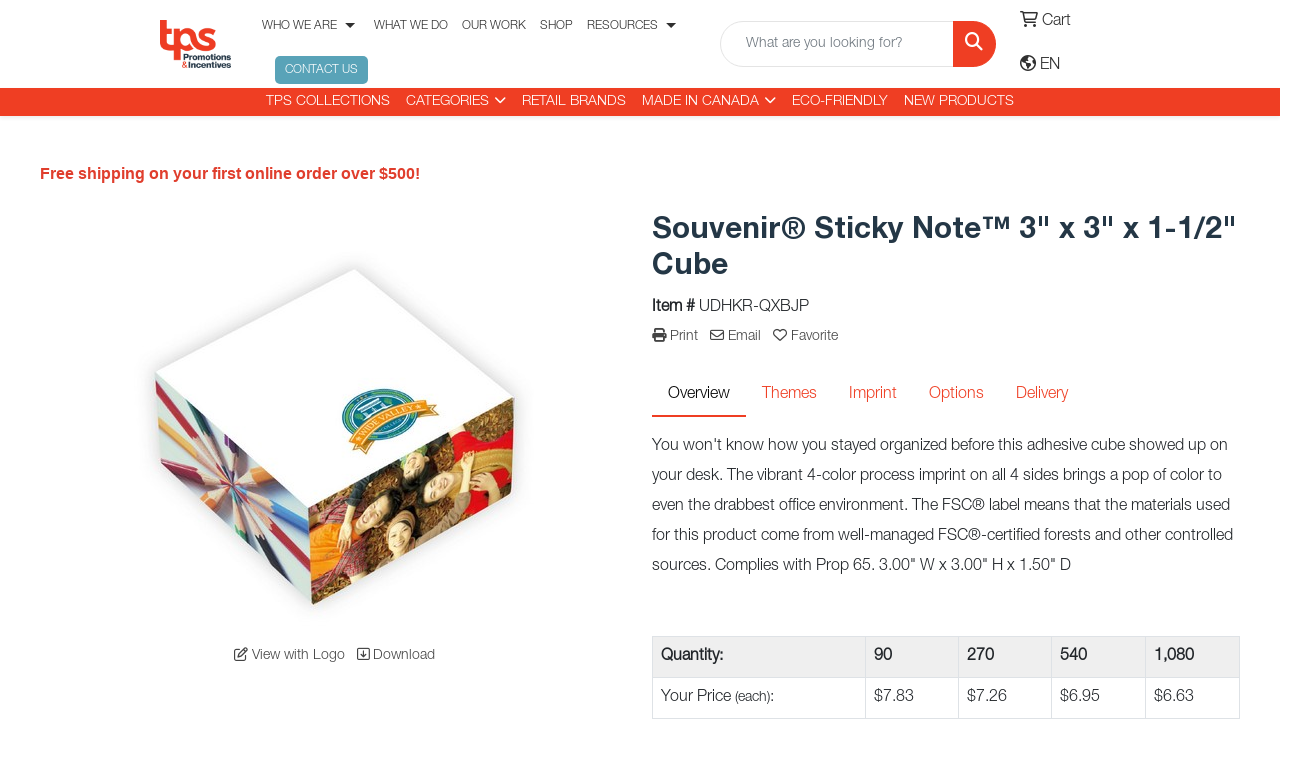

--- FILE ---
content_type: text/html
request_url: https://shop.tpscan.com/p/UDHKR-QXBJP/souvenir-sticky-note-3-x-3-x-1-12-cube
body_size: 16727
content:
<!DOCTYPE html>
<html lang="en">
<head>
<meta charset="utf-8">
<meta http-equiv="X-UA-Compatible" content="IE=edge">
<meta name="viewport" content="width=device-width, initial-scale=1">
<title>Souvenir® Sticky Note™ 3&quot; x 3&quot; x 1-1/2&quot; Cube - TPS Promotions Shop</title>
<meta name="description" content="You won't know how you stayed organized before this adhesive cube showed up on your desk. The vibrant 4-color process imprint on all 4 sides brings a pop of color to even the drabbest office environment. The FSC® label means that the materials used for this product come from well-managed FSC®-certified forests and other controlled sources.  Complies with Prop 65.  3.00&quot; W x 3.00&quot; H x 1.50&quot; D">
<meta property="og:url" content="http://web3.promoplace.com/tpspromotions/p/UDHKR-QXBJP/souvenir-sticky-note-3-x-3-x-1-12-cube" />
<meta property="og:title" content="Souvenir® Sticky Note™ 3&quot; x 3&quot; x 1-1/2&quot; Cube" />
<meta property="og:description" content="You won't know how you stayed organized before this adhesive cube showed up on your desk. The vibrant 4-color process imprint on all 4 sides brings a pop of color to even the drabbest office environment. The FSC® label means that the materials used for this product come from well-managed FSC®-certified forests and other controlled sources.  Complies with Prop 65.  3.00&quot; W x 3.00&quot; H x 1.50&quot; D" />
<meta property="og:image" content="http://web3.promoplace.com/ws/ws.dll/QPic?SN=63770&P=113709838&PX=200" />
<meta property="og:type" content="website" />
<meta name="google-site-verification"
content="4cJa3oLvgm9pREKVMbP4JfTz5MAQufLlctASqHWNXbQ" />


<!-- Google Tag Manager -->
<script>(function(w,d,s,l,i){w[l]=w[l]||[];w[l].push({'gtm.start':
new Date().getTime(),event:'gtm.js'});var f=d.getElementsByTagName(s)[0],
j=d.createElement(s),dl=l!='dataLayer'?'&l='+l:'';j.async=true;j.src=
'https://www.googletagmanager.com/gtm.js?id='+i+dl;f.parentNode.insertBefore(j,f);
})(window,document,'script','dataLayer','GTM-WWNQ9XDJ');</script>
<!-- End Google Tag Manager -->
<link rel="canonical" href="https://shop.tpscan.com/p/UDHKR-QXBJP/souvenir-sticky-note-3-x-3-x-1-12-cube" />
<meta name="robots" content="index,follow">
<link rel="SHORTCUT ICON" type="image/ico" href="https://shop.tpscan.com/favicon.ico">
<link rel="icon" type="image/png" href="https://shop.tpscan.com/favicon.ico">

<link href="/distsite/styles/8/css/bootstrap.min.css" rel="stylesheet" />
<link href="https://fonts.googleapis.com/css?family=Open+Sans:400,600|Oswald:400,600" rel="stylesheet">
<link href="/distsite/styles/8/css/owl.carousel.min.css" rel="stylesheet">
<link href="/distsite/styles/8/css/flexslider.css" rel="stylesheet">
<link href="/distsite/styles/8/css/all.min.css" rel="stylesheet">
<link href="/distsite/styles/8/css/slick/slick.css" rel="stylesheet"/>
<link href="/distsite/styles/8/css/lightbox/lightbox.css" rel="stylesheet"  />
<link href="/distsite/styles/8/css/yamm.css" rel="stylesheet" />
<link href="/distsite/styles/8/css/jquery-ui.min.css" rel="stylesheet">
<link href="/distsite/styles/8/css/glider.min.css" rel="stylesheet" />
<!-- Custom styles for this theme -->
<link href="/we/we.dll/StyleSheet?UN=36113&Type=WETheme&TS=46028.5847337963" rel="stylesheet">
<style>
@font-face {
font-family: "Helvetica Neue LT Pro Light";
src: url(https://shop.tpscan.com/files/helveticaneueltpro-lt.otf) format("opentype");
}

@font-face {
font-family: 'Helvetica Neue LT Pro Bold';
src: url('https://shop.tpscan.com/files/helveticaneueltstd-bd.ttf') format('truetype');
}

h1, h2, h3, h4, h5, h6 {
font-family: 'Helvetica Neue LT Pro Bold';
}

body {
font-family: 'Helvetica Neue LT Pro Light';
}

#header-inner a {
font-size: 13px;
color: #ffffff;
}

#nav1.sf-menu a {
font-size: 12px;
}

.navbar .nav-link {
font-size: 14px;
text-transform: uppercase;
padding-top:6px ;
padding-bottom:6px ;
}

.showroom-category-bar {
 font-size: 30px;
 font-weight: bold;
}
#footer-top > div > div > div.col-md-1 {display: none;}
#footer-top > div > div > div.col-md-7  {width: 75%;}

#footer-top > div > div > div.col-md-4 {width: 25%;}

/* CUSTOM NEWSLETTER AND SM ICON */

.footer-five#footer {position:relative; margin-top:69px; padding-top:69px;} /* EXTRA SPACING TO ACCOUNT FOR NEWSLETTER */
#newsletter {position:absolute; width:100%; top:-110px; left:0; padding:1rem;} /* SET NEWSLETTER POSITION ABOVE FOOTER + ADD SPACING*/
#newsletter button {padding:1rem .75rem; border-radius:0 5px 5px 0;} /* RESIZE NEWSLETTER SUBMIT */
#newsletter-captcha {margin-bottom: 0 !important; width: 100%;}



#footer-top > div > div > div.col-md-7 > div > div:nth-child(4) > ul li:nth-last-child(-n+4)  {display:inline-block; margin:0 5px;}



@media(min-width:930px){ #top-menu-wrap > div {padding: 0px 0px 0px 160px;}
.header-four #quicksearch-container { width: 25%;}
#top-menu-wrap > div > div > div.col-12.col-md-4.col-lg-2 { width: 10%;}
#nav1 > li:nth-child(6) > a { background-color:  #59A3B8;
border-radius: 5px 5px 5px 5px;
font-size: 12px;
font-weight: 400;
color: white;
padding: 2px 10px 2px 10px;
margin: 8px 20px 0px 20px;
}
.navbar .nav-link {font-size: 14px;text-transform: uppercase;padding-top: 2px;padding-bottom:2px;}}



.nav4 li a:has(i) {display:inline-block;}

#newsletter button {background-color: #182B3A;
                                          border-color: #182B3A;}
#newsletter > div > div { text-align: left;}

</style>

<style>
  #custom-section {
    background-color: #000000; /* Default background color - you can change */
    text-align: center;
    padding: 0px 20px;
    font-size: x-small;
    color: #ffffff;
  }


</style>
</head>

<body id="page-0" class="   ">
<!-- Google Tag Manager (noscript) -->
<noscript><iframe src="https://www.googletagmanager.com/ns.html?id=GTM-WWNQ9XDJ"
height="0" width="0" style="display:none;visibility:hidden"></iframe></noscript>
<!-- End Google Tag Manager (noscript) -->
<div id="header-flex"></div>
<header id="header" class="header-four sticky-top">
    <!-- Top Bar Starts -->
    <div id="header-inner">
        <div class="container-fluid">
            <!-- Nested Row Starts -->
            <div class="row">
                <div class="col-12 col-md-6 d-none d-md-flex" id="header-text-container">
                    <!-- Header Text -->
                    
                </div>
                <div class="col-md-6 col-lg-4">
                    <ul id="header-contact">
                        <li class="hidden"><a href="tel:18773877226">1-877-387-7226</a></li>
                        <li class="hidden"><a class="email notranslate" href="mailto:info@tpscan.com">info@tpscan.com</a></li>
                    </ul>
                </div>
                <div class="col-lg-2 d-none d-lg-flex">
                    <!-- Social Media -->
                    
                </div>
            </div>
            <!-- Nested Row Ends -->
        </div>
        <!-- Nested Container Ends -->
    </div>
    <!-- Top Bar Ends -->
    <div id="top-menu-wrap">
        <div class="container-fluid">
            <div class="row d-flex align-items-center">
                <div class="col-md-2 col-lg-1">
                    <div id="logo">  <a class="site-brand" href="https://tpscan.com/"><img class="img-responsive" src="/we/we.dll/Pic?UN=36113&F=C&T=801&Age=1526690583" alt="TPS Promotions &amp; Incentives" /></a>  </div>
                </div>
                <div class="col-md-10 col-lg-5 d-none d-md-flex">
                    <!-- nav1.htm -->
                    <ul id="nav1" class="sf-menu hidden-xs">
    <li class=""><a href="https://tpscan.com" target="_blank">WHO WE ARE</a><ul><li><a href="https://tpscan.com/our-commitments/" target="_top">OUR COMMITMENTS</a>
</li><li><a href="https://tpscan.com/our-values-culture/" target="_top">OUR VALUES & CULTURE</a>
</li><li><a href="https://tpscan.com/our-commitments/#supplier" target="_top">SUPPLIER DIVERSITY</a>
</li></ul></li>
<li class=""><a href="https://tpscan.com/what-we-do/" target="_top">WHAT WE DO</a></li>
<li class=""><a href="https://tpscan.com/our-work/" target="_top">OUR WORK</a></li>
<li class=""><a href="/">SHOP</a></li>
<li class=""><a href="http://#" target="_blank">RESOURCES</a><ul><li><a href="https://tpscan.com/decoration-methods/" target="_top">DECORATION METHODS</a>
</li></ul></li>
<li class=""><a href="https://tpscan.com/contact-us/" target="_top">CONTACT US</a></li>

</ul>


                </div>
                <div id="quicksearch-container" class="col-md-8 col-lg-4">
                    <form name="QuickSearch" class="quicksearch" method="get" action="https://shop.tpscan.com/:quicksearch.htm" role="search" onsubmit="return(this.elements[0].value.trim()>'');">
  <div class="input-group">
<input type="text" class="form-control" aria-label="Quick Search" name="quicksearchbox" placeholder="What are you looking for?">
    <div class="input-group-append">
      <button class="btn" type="submit"><i aria-hidden="true" class="fa fa-search"></i> <span class="fa-sr-only">Search</span></button>
    </div>
  </div>

</form>

                </div>
                <div class="col-12 col-md-4 col-lg-2">
                    <div class="utlity-wrap">
                        <!-- Nav0 -->
                        <ul class="utility-menu">
	<li  style="display:none;"><a href="#" id="qs-modal-btn"><i aria-hidden="true" class="fa-solid fa-magnifying-glass"></i> Search</a></li>
	<li class=""><a href="/cart.htm"><span class="fa-regular fa-cart-shopping" aria-hidden="true"></span> <span class="icon-only">Cart</span></a></li>

	<li class=" account language"><a href="#"><i class="fa-regular fa-earth-americas" aria-hidden="true"></i> <span class="icon-only notranslate">EN</span></a>
<ul>
  <li><a class="notranslate" href="/we/we.dll/SetLanguage?UID=36113&Lang=EN" title="English">English</a></li>
  <li><a  class="notranslate" href="/we/we.dll/SetLanguage?UID=36113&Lang=FR" title="Français">Français</a></li>
  <li><a  style="display:none;" class="notranslate" href="/we/we.dll/SetLanguage?UID=36113&Lang=ES" title="Español">Español</a></li>
</ul>
</li>
</ul>

                    </div>
                </div>
            </div>
        </div>
    </div>
    <!-- ultity nav -->
    <nav class="yamm navbar navbar-expand-lg">
    <button class="navbar-toggler custom-toggler" type="button" data-bs-toggle="collapse" data-bs-target="#navbarNav" aria-controls="navbarNav" aria-expanded="false" aria-label="Toggle navigation">
      <i class="fas fa-bars"></i> <span class="fa-sr-only">Menu</span>
    </button>
    <form name="QuickSearch" class="quicksearch" method="get" action="https://shop.tpscan.com/:quicksearch.htm" role="search" onsubmit="return(this.elements[0].value.trim()>'');">
  <div class="input-group">
<input type="text" class="form-control" aria-label="Quick Search" name="quicksearchbox" placeholder="What are you looking for?">
    <div class="input-group-append">
      <button class="btn" type="submit"><i aria-hidden="true" class="fa fa-search"></i> <span class="fa-sr-only">Search</span></button>
    </div>
  </div>

</form>

    <div class="collapse navbar-collapse" id="navbarNav">
        <ul class="navbar-nav mx-auto">
            <li class="nav-item dropdown show-mobile"><a class="nav-link dropdown-toggle" href="#" data-bs-toggle="dropdown">WHO WE ARE</a>
  <div class="dropdown-menu p-0">
    <div class="nav-content">
      <div class="row">
          <ul class="col-sm">
<li class="nav-item show-mobile"><a href="https://tpscan.com/our-commitments/" target="_top" class="nav-link">OUR COMMITMENTS</a></li>
<li class="nav-item show-mobile"><a href="https://tpscan.com/our-values-culture/" target="_top" class="nav-link">OUR VALUES & CULTURE</a></li>
<li class="nav-item show-mobile"><a href="https://tpscan.com/our-commitments/#supplier" target="_top" class="nav-link">SUPPLIER DIVERSITY</a></li>
</ul>
</div>
</div>
</div>
</li>
<li class="nav-item show-mobile"><a href="https://tpscan.com/what-we-do/" target="_top" class="nav-link">WHAT WE DO</a></li>
<li class="nav-item show-mobile"><a href="https://tpscan.com/our-work/" target="_top" class="nav-link">OUR WORK</a></li>
<li class="nav-item show-mobile"><a href="/" class="nav-link">SHOP</a></li>
<li class="nav-item dropdown show-mobile"><a class="nav-link dropdown-toggle" href="#" data-bs-toggle="dropdown">RESOURCES</a>
  <div class="dropdown-menu p-0">
    <div class="nav-content">
      <div class="row">
          <ul class="col-sm">
<li class="nav-item show-mobile"><a href="https://tpscan.com/decoration-methods/" target="_top" class="nav-link">DECORATION METHODS</a></li>
</ul>
</div>
</div>
</div>
</li>
<li class="nav-item show-mobile"><a href="https://tpscan.com/contact-us/" target="_top" class="nav-link">CONTACT US</a></li>
<li class="nav-item "><a href="/ALL-COLLECTIONS.html" class="nav-link">TPS COLLECTIONS</a></li>
<li class="nav-item dropdown "><a class="nav-link dropdown-toggle" href="#" data-bs-toggle="dropdown">CATEGORIES</a>
  <div class="dropdown-menu p-0">
    <div class="nav-content">
      <div class="row">
          <ul class="col-sm">
<li class="nav-item "><a href="https://shop.tpscan.com/" target="_top" class="nav-link"><span style="color:#EF3E23;">ALL CATEGORIES</span></a></li>
<ul class="sub">
<li class="nav-item "><a href="/Apparel.htm" class="nav-link">Apparel</a></li>
<li class="nav-item "><a href="/Drinkware.htm" class="nav-link">Drinkware</a></li>
<li class="nav-item "><a href="/Headwear-products.htm" class="nav-link">Headwear</a></li>
<li class="nav-item "><a href="/BAGS.htm" class="nav-link">BAGS</a></li>
<li class="nav-item "><a href="/Blankets.htm" class="nav-link">Blankets</a></li>
<li class="nav-item "><a href="/Eco-Friendly.htm" class="nav-link">Eco-Friendly</a></li>
<li class="nav-item "><a href="/Food-Gifts-products.htm" class="nav-link">Food Gifts</a></li>
<li class="nav-item "><a href="/Health-Wellness.htm" class="nav-link">Health & Wellness</a></li>
<li class="nav-item "><a href="/Awards-Recognition.htm" class="nav-link">Awards & Recognition</a></li>
<li class="nav-item "><a href="/Tech-Items.htm" class="nav-link">Tech Accessories</a></li>
<li class="nav-item "><a href="/Journals-Pens.htm" class="nav-link">Journals & Pens</a></li>
<li class="nav-item "><a href="/Banners-Displays.htm" class="nav-link">Banners & Displays</a></li>
</ul>
</ul>
</div>
</div>
</div>
</li>
<li class="nav-item "><a href="https://tpscan.com/promo-retail-brands/" target="_top" class="nav-link">RETAIL BRANDS</a></li>
<li class="nav-item dropdown "><a class="nav-link dropdown-toggle" href="#" data-bs-toggle="dropdown">MADE IN CANADA</a>
  <div class="dropdown-menu p-0">
    <div class="nav-content">
      <div class="row">
          <ul class="col-sm">
<li class="nav-item "><a href="https://shop.tpscan.com/canadian-made-products.htm" target="_top" class="nav-link"><span style="color:#EF3E23;">ALL CANADIAN MADE CATEGORIES</span></a></li>
<ul class="sub">
<li class="nav-item "><a href="/Apparel-headwear-made-in-canada.htm" class="nav-link">Apparel & Headwear</a></li>
<li class="nav-item "><a href="/bags-leather-goods-made-in-canada.htm" class="nav-link">Bags & Leather Goods</a></li>
<li class="nav-item "><a href="/pens-journals-made-in-canada.htm" class="nav-link">Pens & Journals</a></li>
<li class="nav-item "><a href="/awards-recognition-made-in-canada.htm" class="nav-link">Awards & Recognition</a></li>
<li class="nav-item "><a href="/Housewares-made-in-canada.htm" class="nav-link">Housewares</a></li>
<li class="nav-item "><a href="/food-gifts-made-in-canada.htm" class="nav-link">Food Gifts</a></li>
<li class="nav-item "><a href="/tech-gifts-made-in-canada.htm" class="nav-link">Tech Gifts</a></li>
<li class="nav-item "><a href="/promo-items-made-in-canada.htm" class="nav-link">Promo Items</a></li>
<li class="nav-item "><a href="/Made-in-Canada-drinkware.html" class="nav-link">Drinkware</a></li>
<li class="nav-item "><a href="/Made-in-Canada-Tools.html" class="nav-link">Tools</a></li>
<li class="nav-item "><a href="/Made-in-Canada-Vinyl-Products.html" class="nav-link">Vinyl Products</a></li>
<li class="nav-item "><a href="/Made-in-Canada-Name-Badges.html" class="nav-link">Name Badges</a></li>
</ul>
</ul>
</div>
</div>
</div>
</li>
<li class="nav-item "><a href="/Eco-friendly-promotional-products.html" class="nav-link">Eco-Friendly</a></li>
<li class="nav-item "><a href="/New-Promotional-Products.html" class="nav-link">New Products</a></li>
<li class="nav-item show-mobile"><a href="https://shop.tpscan.com/Apparel.htm" target="_top" class="nav-link">Apparel</a></li>
<li class="nav-item show-mobile"><a href="https://shop.tpscan.com/Headwear-products.htm" target="_top" class="nav-link">Headwear</a></li>
<li class="nav-item show-mobile"><a href="https://shop.tpscan.com/Drinkware.htm" target="_top" class="nav-link">Drinkware</a></li>
<li class="nav-item show-mobile"><a href="https://shop.tpscan.com/BAGS.htm" target="_top" class="nav-link">Bags</a></li>
<li class="nav-item show-mobile"><a href="https://shop.tpscan.com/Blankets.htm" target="_top" class="nav-link">Blankets</a></li>
<li class="nav-item show-mobile"><a href="https://shop.tpscan.com/Eco-Friendly.htm" target="_top" class="nav-link">Eco-Friendly</a></li>
<li class="nav-item show-mobile"><a href="https://shop.tpscan.com/Food-Gifts-products.htm" target="_top" class="nav-link">Food Gifts</a></li>
<li class="nav-item show-mobile"><a href="https://shop.tpscan.com/Health-Wellness.htm" target="_top" class="nav-link">Health & Wellness</a></li>
<li class="nav-item show-mobile"><a href="https://shop.tpscan.com/golf-balls.htm" target="_top" class="nav-link">Golf Balls</a></li>
<li class="nav-item show-mobile"><a href="https://shop.tpscan.com/Golf-Balls-Accessories.htm" target="_top" class="nav-link">Golf Accessories</a></li>
<li class="nav-item show-mobile"><a href="https://shop.tpscan.com/Awards-Recognition.htm" target="_top" class="nav-link">Awards & Recognition</a></li>
<li class="nav-item show-mobile"><a href="https://shop.tpscan.com/Tech-Items.htm" target="_top" class="nav-link">Tech Accessories</a></li>
<li class="nav-item show-mobile"><a href="https://shop.tpscan.com/Journals-Pens.htm" target="_top" class="nav-link">Journals & Pens</a></li>
<li class="nav-item show-mobile"><a href="https://shop.tpscan.com/Banners-Displays.htm" target="_top" class="nav-link">Banners & Displays</a></li>
<li class="nav-item dropdown show-mobile"><a class="nav-link dropdown-toggle" href="#" data-bs-toggle="dropdown">Retail Brands</a>
  <div class="dropdown-menu p-0">
    <div class="nav-content">
      <div class="row">
          <ul class="col-sm">
<li class="nav-item show-mobile"><a href="/adidas_001.htm" class="nav-link"><span style="color:##66000;">Adidas</span></a></li>
<li class="nav-item show-mobile"><a href="/american-apparel.htm" class="nav-link">American Apparel</a></li>
<li class="nav-item show-mobile"><a href="/arctic-zone.htm" class="nav-link">Arctic Zone</a></li>
<li class="nav-item show-mobile"><a href="/berne.html" class="nav-link">Berne</a></li>
<li class="nav-item show-mobile"><a href="/bella--canvas-.htm" class="nav-link">Bella + Canvas </a></li>
<li class="nav-item show-mobile"><a href="/bic.htm" class="nav-link">BIC</a></li>
<li class="nav-item show-mobile"><a href="/big-bill.html" class="nav-link">Big Bill</a></li>
<li class="nav-item show-mobile"><a href="/bigk.htm" class="nav-link">Big K</a></li>
<li class="nav-item show-mobile"><a href="/blenderbottle.html" class="nav-link">BlenderBottle</a></li>
<li class="nav-item show-mobile"><a href="/bose.htm" class="nav-link">Bose</a></li>
<li class="nav-item show-mobile"><a href="/bubba.html" class="nav-link">Bubba</a></li>
<li class="nav-item show-mobile"><a href="/bugatti.htm" class="nav-link">Bugatti</a></li>
<li class="nav-item show-mobile"><a href="/bushnell.htm" class="nav-link">Bushnell</a></li>
<li class="nav-item show-mobile"><a href="/callaway.htm" class="nav-link">Callaway</a></li>
<li class="nav-item show-mobile"><a href="/camelbak.htm" class="nav-link">CamelBak</a></li>
<li class="nav-item show-mobile"><a href="/carhartt.htm" class="nav-link">Carhartt</a></li>
<li class="nav-item show-mobile"><a href="/champion.htm" class="nav-link">Champion</a></li>
<li class="nav-item show-mobile"><a href="https://shop.tpscan.com/si/589477277/ciklo-pen" target="_blank" class="nav-link">Ciklo Pens </a></li>
<li class="nav-item show-mobile"><a href="/coleman.htm" class="nav-link">Coleman</a></li>
<li class="nav-item show-mobile"><a href="/columbia.htm" class="nav-link">Columbia </a></li>
<li class="nav-item show-mobile"><a href="/contigo.htm" class="nav-link">Contigo</a></li>
<li class="nav-item show-mobile"><a href="/corkcicle.htm" class="nav-link">Corkcicle</a></li>
<li class="nav-item show-mobile"><a href="/cross.htm" class="nav-link">Cross</a></li>
<li class="nav-item show-mobile"><a href="/cuisinart.htm" class="nav-link">Cuisinart</a></li>
<li class="nav-item show-mobile"><a href="/cutter-buck.htm" class="nav-link">Cutter & Buck</a></li>
<li class="nav-item show-mobile"><a href="/cx2.html" class="nav-link">CX2</a></li>
<li class="nav-item show-mobile"><a href="/dri-duck.htm" class="nav-link">DRI DUCK</a></li>
<li class="nav-item show-mobile"><a href="/flexfit.htm" class="nav-link">Flexfit</a></li>
<li class="nav-item show-mobile"><a href="/grosche.htm" class="nav-link">Grosche</a></li>
<li class="nav-item show-mobile"><a href="/helly_hansen.htm" class="nav-link">Helly Hansen</a></li>
<li class="nav-item show-mobile"><a href="/herschel.htm" class="nav-link">Herschel</a></li>
<li class="nav-item show-mobile"><a href="/hidratespark.htm" class="nav-link">Hidratespark</a></li>
<li class="nav-item show-mobile"><a href="/high-sierra.htm" class="nav-link">High Sierra</a></li>
<li class="nav-item show-mobile"><a href="/house-of-marley.htm" class="nav-link">House of Marley</a></li>
<li class="nav-item show-mobile"><a href="/hugo-boss.htm" class="nav-link">Hugo Boss</a></li>
<li class="nav-item show-mobile"><a href="/Hydro-Flask.htm" class="nav-link">Hydro Flask®</a></li>
<li class="nav-item show-mobile"><a href="/igloo-products.htm" class="nav-link">Igloo</a></li>
<li class="nav-item show-mobile"><a href="/james-harvest.html" class="nav-link">James Harvest</a></li>
<li class="nav-item show-mobile"><a href="/jbl.htm" class="nav-link">JBL</a></li>
<li class="nav-item show-mobile"><a href="/kelvin-tools.html" class="nav-link">Kelvin Tools</a></li>
<li class="nav-item show-mobile"><a href="/klean-kanteen.htm" class="nav-link">Klean Kanteen</a></li>
<li class="nav-item show-mobile"><a href="/KLO.htm" class="nav-link">KLO</a></li>
<li class="nav-item show-mobile"><a href="/lacoste.htm" class="nav-link">Lacoste</a></li>
<li class="nav-item show-mobile"><a href="/larq.htm" class="nav-link">LARQ</a></li>
<li class="nav-item show-mobile"><a href="/leatherman.htm" class="nav-link">Leatherman</a></li>
<li class="nav-item show-mobile"><a href="https://shop.tpscan.com/levelwear.html" target="_top" class="nav-link">Levelwear</a></li>
<li class="nav-item show-mobile"><a href="/marmot-products.htm" class="nav-link">Marmot</a></li>
<li class="nav-item show-mobile"><a href="/Members-Only.html" class="nav-link">Members Only</a></li>
<li class="nav-item show-mobile"><a href="/miir.htm" class="nav-link">MiiR</a></li>
<li class="nav-item show-mobile"><a href="/Moleskine.htm" class="nav-link">Moleskine</a></li>
<li class="nav-item show-mobile"><a href="/mophie.htm" class="nav-link">Mophie</a></li>
<li class="nav-item show-mobile"><a href="/mosa.html" class="nav-link">Mosa</a></li>
<li class="nav-item show-mobile"><a href="/new-era-products.htm" class="nav-link">New Era</a></li>
<li class="nav-item show-mobile"><a href="/Nalgene.htm" class="nav-link">Nalgene</a></li>
<li class="nav-item show-mobile"><a href="/nike.htm" class="nav-link">Nike</a></li>
<li class="nav-item show-mobile"><a href="/next-level.htm" class="nav-link">Next Level</a></li>
<li class="nav-item show-mobile"><a href="/oakley.htm" class="nav-link">Oakley</a></li>
<li class="nav-item show-mobile"><a href="/Ocean-Bottle.htm" class="nav-link">Ocean Bottle</a></li>
<li class="nav-item show-mobile"><a href="/ogio.htm" class="nav-link">OGIO</a></li>
<li class="nav-item show-mobile"><a href="/osprey.htm" class="nav-link">Osprey</a></li>
<li class="nav-item show-mobile"><a href="/Owala.html" class="nav-link">Owala</a></li>
<li class="nav-item show-mobile"><a href="/otterbox.htm" class="nav-link">OtterBox</a></li>
<li class="nav-item show-mobile"><a href="https://shop.tpscan.com/sr/3926855" target="_top" class="nav-link">Peter Millar</a></li>
<li class="nav-item show-mobile"><a href="/Penguin.htm" class="nav-link">Penguin</a></li>
<li class="nav-item show-mobile"><a href="/Picquic.htm" class="nav-link">Picquic</a></li>
<li class="nav-item show-mobile"><a href="/projekt.htm" class="nav-link">Projekt</a></li>
<li class="nav-item show-mobile"><a href="/prodir.htm" class="nav-link">Prodir</a></li>
<li class="nav-item show-mobile"><a href="/puma.htm" class="nav-link">Puma Golf</a></li>
<li class="nav-item show-mobile"><a href="/refresh-glass.htm" class="nav-link">Refresh Glass</a></li>
<li class="nav-item show-mobile"><a href="/Return-Me.htm" class="nav-link">ReturnMe™</a></li>
<li class="nav-item show-mobile"><a href="/Richardson.html" class="nav-link">Richardson</a></li>
<li class="nav-item show-mobile"><a href="/roots.html" class="nav-link">Roots</a></li>
<ul class="sub">
<li class="nav-item show-mobile"><a href="/roots73.html" class="nav-link">Roots73</a></li>
<li class="nav-item show-mobile"><a href="/roots-leather-goods.htm" class="nav-link">Roots Leather Goods</a></li>
</ul>
<li class="nav-item show-mobile"><a href="/russell-athletics.htm" class="nav-link">Russell Athletics</a></li>
<li class="nav-item show-mobile"><a href="/sheaffer.htm" class="nav-link">Sheaffer </a></li>
<li class="nav-item show-mobile"><a href="/sigg.htm" class="nav-link">SIGG</a></li>
<li class="nav-item show-mobile"><a href="/skullcandy.htm" class="nav-link">Skullcandy</a></li>
<li class="nav-item show-mobile"><a href="/spyder.htm" class="nav-link">Spyder</a></li>
<li class="nav-item show-mobile"><a href="/Srixon.htm" class="nav-link">Srixon</a></li>
<li class="nav-item show-mobile"><a href="/stanley.htm" class="nav-link">Stanley</a></li>
<li class="nav-item show-mobile"><a href="/stormtech.htm" class="nav-link">Stormtech</a></li>
<li class="nav-item show-mobile"><a href="/targus.htm" class="nav-link">Targus</a></li>
<li class="nav-item show-mobile"><a href="/taylormade.htm" class="nav-link">TaylorMade</a></li>
<li class="nav-item show-mobile"><a href="/tentree.htm" class="nav-link">Tentree</a></li>
<li class="nav-item show-mobile"><a href="/the-north-face-products.htm" class="nav-link">The North Face</a></li>
<li class="nav-item show-mobile"><a href="/tile.htm" class="nav-link">Tile</a></li>
<li class="nav-item show-mobile"><a href="/thule.htm" class="nav-link">Thule</a></li>
<li class="nav-item show-mobile"><a href="/tilley.htm" class="nav-link">Tilley</a></li>
<li class="nav-item show-mobile"><a href="/titleist.htm" class="nav-link">Titleist</a></li>
<li class="nav-item show-mobile"><a href="/tough-duck.html" class="nav-link">Tough Duck</a></li>
<li class="nav-item show-mobile"><a href="/travismathew.htm" class="nav-link">TravisMathew</a></li>
<li class="nav-item show-mobile"><a href="/under-armour.htm" class="nav-link">Under Armour</a></li>
<li class="nav-item show-mobile"><a href="/victorinox--swiss-army.htm" class="nav-link">Victorinox / Swiss Army</a></li>
<li class="nav-item show-mobile"><a href="/wenger.htm" class="nav-link">Wenger</a></li>
<li class="nav-item show-mobile"><a href="/wolverine.htm" class="nav-link">Wolverine</a></li>
<li class="nav-item show-mobile"><a href="/Viking.htm" class="nav-link">Viking®</a></li>
<li class="nav-item show-mobile"><a href="/wilson.htm" class="nav-link">Wilson</a></li>
<li class="nav-item show-mobile"><a href="/yeti.htm" class="nav-link">YETI®</a></li>
</ul>
</div>
</div>
</div>
</li>

        </ul>
    </div>
</nav>

</header>


<iframe id="WE_Frame" name="WE_Frame" title="subpage" width="100%" src="https://shop.tpscan.com/ws/ws.dll/PrDtl?UID=36113&SPC=udhkr-qxbjp" scrolling="no" frameborder="0"></iframe>
<footer id="footer" class="footer-five">
    <div id="footer-top">
        <div class="container">
            <div class="row">
                <div class="col-md-4">
                    <!-- Site Footer -->
                              <div class="row">
          	<div id="additional-footer">
    <!--
            <img id="poweredby" class="img-responsive pull-left" src="/distsite/styles/7/common/images/sgpower.png" alt="Powered by SAGE"/>
	-->
             <p class="copyright">
	  <!--Site design &copy; 2026 SAGE - Quick Technologies Inc.&nbsp; -->
	  <p><img src="https://shop.tpscan.com/files/layer-1.png" width="175" height="120" class="img-fluid" alt="footer logo"></p>
<p><span style="font-family: Helvetica; color: #ffffff;">Because <span style="color: #ef3e2e;">Your Brand </span>Matters</span></p>
<p style="font-size: 16px; font-family: Helvetica; color: #ffffff;">We leverage our team and our global partnerships to provide unique solutions that <span style="color: #ef3e23;">bring your brand to life</span>.</p>
<div id="newsletter">
<div class="container">
<div class="row justify-content-center">
<div class="col-lg-8 col-md-10"><form class="custom-newsletter" name="NewsletterSignupFrm" method="get" action="/we/we.dll/newsletter-signup-submit?siteId=36113" onsubmit="Form_Validator(event);" style="top: 10p;"><input type="hidden" name="addToClients" value="1"> <input type="hidden" name="emailAdmin" value="1">
<div class="row">
<div class="col-md-6" id="firstnamediv" style="display: none;">
<div class="form-floating mb-3"><input id="newsletter-firstname" type="text" class="form-control" placeholder="First Name" name="firstname" onclick="ShowRecaptcha();" aria-required="true"> <label for="newsletter-firstname">First name</label></div>
</div>
<!-- col6 -->
<div class="col-md-6" id="lastnamediv" style="display: none;">
<div class="form-floating mb-3"><input id="newsletter-lastname" type="text" placeholder="Last Name" class="form-control" name="lastname" onclick="ShowRecaptcha();" aria-required="true"> <label for="newsletter-lastname">Last name</label></div>
<!-- fgroup --></div>
<!-- col6 --></div>
<div class="form-floating mb-3" id="companydiv" style="display: none;"><input id="newsletter-company" type="text" class="form-control" placeholder="Company" name="company" onclick="ShowRecaptcha();" aria-required="true"> <label for="newsletter-company">Company</label></div>
<div class="form-floating mb-3" id="phonediv" style="display: none;"><input id="newsletter-lastname" type="text" class="form-control" placeholder="Phone" name="phone" onclick="ShowRecaptcha();" aria-required="true"> <label for="newsletter-company">Phone</label></div>
<div class="form-floating input-group"><input id="newsletter-lastname" type="text" class="form-control" placeholder="your@email.com" name="emailaddr" onclick="ShowRecaptcha();" aria-required="true"> <label for="newsletter-company">your@email.com</label>
<div class="input-group-append"><button type="submit" class="btn btn-default">Subscribe</button></div>
</div>
<script>
                    /* reCaptcha (dynamic loading) */
                    var onReCaptchaLoad = function () {
                        var captchaWidgetId = grecaptcha.render("newsletter-captcha", {
                            sitekey: "6LexOkMUAAAAADJRD6Ze0zvhKAFUT_jlsEUMNQW5", // required
                            theme: "light", // optional
                        });
                    };

                    function InjectRecaptcha() {
                        var scriptElm = document.createElement("script");
                        scriptElm.src = "https://www.google.com/recaptcha/api.js?hl=EN&render=explicit&onload=onReCaptchaLoad";
                        document.body.appendChild(scriptElm);
                    }

                    function ShowRecaptcha() {
                        if (!$("#newsletter-captcha").is(":visible")) {
                            InjectRecaptcha();
                            $("#newsletter-captcha").show();
                        }
                    }

                    function Form_Validator(e) {
                        var frm = e.target;

                        if (document.getElementById("firstnamediv").style.display != "none" && !MinLen(frm.firstname, "First Name", 1)) return false;
                        if (document.getElementById("lastnamediv").style.display != "none" && !MinLen(frm.lastname, "Last Name", 1)) return false;
                        if (document.getElementById("companydiv").style.display != "none" && !MinLen(frm.company, "Company", 1)) return false;
                        if (document.getElementById("phonediv").style.display != "none" && !MinLen(frm.phone, "Phone", 1)) return false;
                        if (!MinLen(frm.emailaddr, "Email Address", 1) || !ValidateEmailAddr(frm.emailaddr, "Email Address", false)) return false;

                        SubmitFormViaAjax(e, frm, Submit_Callback);
                    }

                    function Submit_Callback(data) {
                        var respArr = data.split("\t");
                        var ok = respArr[0] == "1";

                        if (!ok) {
                            alert(respArr[1]);
                            return;
                        }

                        window.location.href = "https://shop.tpscan.com/:newslettersignup.htm";
                    }
                </script>
<div id="newsletter-captcha" class="form-group mb-3" style="display: none;"></div>
</form>
<script src="https://www.sagemember.com/js/Utils.js"></script>
</div>
</div>
</div>
</div>
			 </p>
           	</div><!-- /#additional footer -->
          </div>



                    <div id="social"  style="display:none;" >
                        <h6 class="header">Follow Us</h6>
                         
                    </div>
                    
                </div>
                <div class="col-md-1"></div>
                <div class="col-md-7">
					<div class="row justify-content-center">
                    	                <div class="col-sm-3">
                  <ul class="nav4">

<li class=""><a href="https://tpscan.com/what-we-do/" target="_blank"><span style="color:#FFFFFF;">WHAT WE DO</span></a></li>
<li class=""><a href="https://shop.tpscan.com/?_gl=1*1sebmid*_gcl_au*MTEzMzA3Mzc4MS4xNzU0NjQzNzQ1*_ga*MTcxMzE2NDkyMy4xNzU0NjQzNzQ1*_ga_R8NB5Q9934*czE3NTU3NjU4MDYkbzM5JGcxJHQxNzU1NzY5OTg2JGo2MCRsMCRoMA.." target="_top">Promotional Products</a></li>
<li class=""><a href="https://tpscan.com/custom-uniforms/" target="_top">Custom Uniforms</a></li>
<li class=""><a href="https://tpscan.com/company-store/" target="_top">E-store Solutions</a></li>
<li class=""><a href="https://shop.tpscan.com/Banners-Displays.htm" target="_top">Banners & Displays</a></li>
<li class=""><a href="https://tpscan.com/commercial-print/" target="_top">Commercial Print</a></li>
<li class=""><a href="https://tpscan.com/uniform-programs/" target="_top">Uniform Programs</a></li>
<li class=""><a href="https://tpscan.com/crewgifts/" target="_top">Crew Gifts</a></li>
                  </ul>
                </div>

                <div class="col-sm-3">
                  <ul class="nav4">

<li class=""><a href="https://shop.tpscan.com/all-collections.html" target="_top"><span style="color:#FFFFFF;">COLLECTIONS</span></a></li>
<li class=""><a href="https://shop.tpscan.com/canadian-made-products.htm" target="_top">Made-In Canada</a></li>
<li class=""><a href="https://shop.tpscan.com/eco-Friendly-promotional-products.html" target="_blank">Eco-Friendly</a></li>
<li class=""><a href="https://tpscan.com/corporate-holiday-gifting/" target="_blank">Holiday Gifting</a></li>
<li class=""><a href="https://shop.tpscan.com/Safety-Products.html" target="_blank">Safety & Workwear</a></li>
<li class=""><a href="https://shop.tpscan.com/Safety-Products.html" target="_blank">Diversity Partners</a></li>
<li class=""><a href="https://shop.tpscan.com/sr/4003917" target="_blank">Onboarding Kits</a></li>
<li class=""><a href="https://shop.tpscan.com/sr/3806913" target="_blank">Food Gifts & Baskets</a></li>
<li class=""><a href="https://tpscan.com/custom-luggage/" target="_blank">Custom Luggage</a></li>
                  </ul>
                </div>

                <div class="col-sm-3">
                  <ul class="nav4">

<li class="label-item"><span style="color:#FFFFFF;">QUICK LINKS</span></li>
<li class=""><a href="https://tpscan.com/holiday-gift-guide/" target="_top">Holiday Gift Guide</a></li>
<li class=""><a href="https://tpscan.com/custom-signs/" target="_blank">Custom Signage</a></li>
<li class=""><a href="https://shop.tpscan.com/diversity-partners.html" target="_blank">Diversity Partners</a></li>
<li class=""><a href="https://tpscan.com/decoration-methods/" target="_blank">Decoration Method</a></li>
<li class=""><a href="https://tpscan.com/crew-gifts/" target="_blank">Crew Gifts USA</a></li>
<li class=""><a href="https://tpscan.com/privacy-policy/" target="_blank">Terms of Service</a></li>
                  </ul>
                </div>

                <div class="col-sm-3">
                  <ul class="nav4">

<li class="label-item">Get In Touch</li>
<li class=""><a href="" target="_top">Phone: +1 (905) 474-9304</a></li>
<li class=""><a href="/">Toll Free: 1.877.387.7226</a></li>
<li class=""><a href="/">info@tpscan.com</a></li>
<li class=""><a href="/">351 Steelcase Rd W #1<br>Markham, ON, L3R 4H9, Canada</a></li>
<li class=""><a href="http://linkedin.com/company/tpscan?originalSubdomain=ca" target="_blank"><i class="fa-brands fa-linkedin fa-xl" style="color: #ffffff;"></i></a></li>
<li class=""><a href="https://www.facebook.com/tpscan" target="_blank"><i class="fa-brands fa-facebook fa-xl" style="color: #ffffff;"></i></a></li>
<li class=""><a href="https://www.instagram.com/tpscanada/" target="_blank"><i class="fa-brands fa-instagram fa-xl" style="color: #ffffff;"></i></a></li>
<li class=""><a href="https://x.com/TPSCan" target="_blank"><i class="fa-brands fa-x-twitter fa-xl" style="color: #ffffff;"></i></a></li>
                  </ul>
                </div>



					</div>
                </div>
            </div>
            <!-- Admin button --> 
            <!--
            <div id="smlogin">
                <script>
                    var adminwin36113=null;
                    function ShowAdminWindow()
                    {
                        if (adminwin36113==null || adminwin36113.closed) {
                            adminwin36113 = window.open("https://www.sagemember.com/sm.dll/GoTab?DistID=36113&A=WE&WE=1&SiteID=36113", "adminwin36113", "");
                        }
                        adminwin36113.focus();
                    }
                </script>
                <div id="admin-button"> <a href="#" class="pull-right" onclick="javascript:ShowAdminWindow();return(false);"><i class="fa-solid fa-key" aria-hidden="true"></i></a> </div>
            </div>
            <div class="clearfix"></div>
            -->
        </div>
    </div>
</footer>


<div id="qs-modal">
		<div id="qs-modal-body">
		
		<a href="#" id="qs-modal-btn-close"><i class="fa-regular fa-xmark"></i><span class="sr-only">Close</span></a>
	    </div>
</div><!-- modal -->




<!-- Bootstrap core JavaScript
    ================================================== -->
<!-- Placed at the end of the document so the pages load faster -->
<script src="/distsite/styles/8/js/jquery.min.js"></script>
<script src="/distsite/styles/8/js/jquery-ui.min.js"></script>
<script src="/distsite/styles/8/js/jquery-migrate.js"></script>
<script src="/distsite/styles/8/js/bootstrap.min.js"></script>
<script src="/distsite/styles/8/js/slick.min.js"></script>
<script src="/distsite/styles/8/js/hoverIntent.min.js"></script>
<script src="/distsite/styles/8/js/superfish.min.js"></script>
<script src="/distsite/styles/8/js/jquery.validate.min.js"></script>
<script src="/distsite/styles/8/js/lightbox.js"></script>
<script src="/distsite/styles/8/js/jquery.flexslider-min.js"></script>
<script src="/js/iframeResizer.min.js"></script>
<script src="/js/IFrameUtils.js?20150930"></script> <!-- Eventually can remove this one line when not using older resizer method anymore -->
<script src="/distsite/styles/8/js/jquery.backstretch.min.js"></script>
<script src="/distsite/styles/8/js/owl.carousel.min.js"></script>
<script src="/distsite/styles/8/js/scripts.js"></script>
<script src="/distsite/styles/8/js/datepicker-fr-ca.js"></script>
<script src="/distsite/styles/8/js/custom.js"></script>
<script src="/distsite/styles/8/js/builder-scripts.js"></script>


<script>


		 $( document ).ready(function () {

			// Date picker
			$.datepicker.setDefaults($.datepicker.regional['en']);
			$(".date").datepicker({
				dateFormat: 'mm/dd/yy'
			});
			$('.ui-datepicker').addClass('notranslate');


			// $('#content-slider .carousel-item img').each(function() {
			//  var imgSrc = $(this).attr('src');
			//  $(this).parent().css({'background-image': 'url('+imgSrc+')'});
			//  $(this).remove();
			//});



			 $("#page-title").backstretch("/we/we.dll/Pic?UN=36113&F=F&Age=-1");


			 // Temp code for demo
			 $(".link-wrap-1").removeClass("clearfix");
			 $(".link-wrap-2").removeClass("clearfix");
			 $(".link-wrap-3").removeClass("clearfix");


			 $(".product-card:gt(11)").css("display", "none");

			$(".product-item").slice(0, 6).show();
				if ($(".product-item:hidden").length != 0) {
				$("#loadMore").show();
				}
				$("#loadMore").on('click', function (e) {
				e.preventDefault();
				$(".product-item:hidden").slice(0, 6).slideDown();
				if ($(".product-item:hidden").length == 0) {
					$("#loadMore").fadeOut('slow');
				}
				});



				$(function() {
					window.prettyPrint && prettyPrint()
					$(document).on('click', '.yamm .dropdown-menu', function(e) {
					e.stopPropagation()
					})
				})


		    // Content Slider
			  $('#productCarousel').slick({
		  dots: false,
		  arrows: true,
		  infinite: true,
		  speed: 400,
		  autoplay: true,
      autoplaySpeed: 3000,
		  slidesToShow: 5,
		  slidesToScroll: 4,
		  responsive: [
			{
			  breakpoint: 1024,
			  settings: {
				slidesToShow: 3,
				slidesToScroll: 3,
				infinite: true,
				dots: false
			  }
			},
			{
			  breakpoint: 600,
			  settings: {
				slidesToShow: 2,
				slidesToScroll: 2
			  }
			},
			{
			  breakpoint: 480,
			  settings: {
				slidesToShow: 2,
				slidesToScroll: 2
			  }
			}
		  ]
		});

		 $('#signatureCarousel').slick({
		  dots: false,
		  arrows: true,
		  infinite: true,
		  speed: 400,
		  autoplay: true,
		  autoplaySpeed: 3000,
		  slidesToShow: 5,
		  slidesToScroll: 4,
		  responsive: [
			{
			  breakpoint: 1024,
			  settings: {
				slidesToShow: 3,
				slidesToScroll: 3,
				infinite: true,
				dots: false
			  }
			},
			{
			  breakpoint: 600,
			  settings: {
				slidesToShow: 2,
				slidesToScroll: 2
			  }
			},
			{
			  breakpoint: 480,
			  settings: {
				slidesToShow: 2,
				slidesToScroll: 2
			  }
			}
		  ]
		});

		 // Content Slider

		 $('#content-slider').carousel({
  			interval: 7000
		 })



		});

 $(window).load(function() {
        $('#main-slider').flexslider({
            animation: "slide",
            controlsContainer: '.flex-container',
            pauseOnAction:false,
            pauseOnHover:true,
            controlNav: true,
			directionNav: true,
            prevText: "",
            nextText: "",
			slideshowSpeed: 7000

        });
      });

    </script>
<script>
	jQuery(document).ready(function(){
		jQuery('ul.sf-menu').superfish({
			animation: {opacity:'show'},	// slide-down effect without fade-in
			delay: 100,			// 1.2 second delay on mouseout
			speed: 'fast'
		});
	});
	</script>
<script>
		function PostAdStatToService(AdID, Type)
		{
			var dataString = 'AdID='+ AdID + '&Type=' +Type;
			$.ajax({
			    type: "POST",
			    url: "/we/we.dll/AdStat",
			    data: dataString,
			    success: function() { }
			  });
			return false;
		}
		</script>

<!-- iFrame Resize -->
<script>iFrameResize({checkOrigin:false,inPageLinks:true},'#WE_Frame');</script>

<!-- For VDS (temp until PS is flat - then move this to product detail page -->
<!-- highslide : VDS and pop-ups -->
<script src="/highslide/highslide-full.packed.js"></script>
<script src="/highslide/highslide.config.js"></script>
<link rel="stylesheet" type="text/css" href="/highslide/highslide.css" />
<script>
	hs.lang = {
	   loadingText: '',
	   restoreTitle : 'Click to close.  Click and drag to move.'
	};
	hs.expandCursor = null; // hide zoom cursor
	hs.preserveContent = false;
	</script>
<!-- End highslide -->
<a style="display:none;" id="VDSAnchor" href="#" alt="VDS" onclick="return hs.htmlExpand(this, { objectType: 'iframe', objectLoadTime:'after', align: 'center', height:775, width:1050, allowWidthReduction:true, minWidth:300, minHeight:400 } );">Virtual Sample</a>
<!-- End For VDS -->

<!-- Lightbox for rich text editor image destinations -->
<script>
			 $(function () {
        // Remove Search if user Resets Form or hits Escape!
		$('body, .navbar-collapse form[role="search"] button[type="reset"]').on('click keyup', function(event) {
			// console.log(event.currentTarget);
			if (event.which == 27 && $('.navbar-collapse form[role="search"]').hasClass('active') ||
				$(event.currentTarget).attr('type') == 'reset') {
				closeSearch();
			}
		});

		function closeSearch() {
            var $form = $('.navbar-collapse form[role="search"].active')
    		$form.find('input').val('');
			$form.removeClass('active');
		}

		// Show Search if form is not active // event.preventDefault() is important, this prevents the form from submitting
		$(document).on('click', '.navbar-collapse form[role="search"]:not(.active) button[type="submit"]', function(event) {
			event.preventDefault();
			var $form = $(this).closest('form'),
				$input = $form.find('input');
			$form.addClass('active');
			$input.focus();

		});
		// ONLY FOR DEMO // Please use $('form').submit(function(event)) to track from submission
		// if your form is ajax remember to call `closeSearch()` to close the search container
		$(document).on('click', '.navbar-collapse form[role="search"].active button[type="submit"]', function(event) {
			event.preventDefault();
			var $form = $(this).closest('form'),
				$input = $form.find('input');
			$('#showSearchTerm').text($input.val());
            closeSearch()
		});
    });
		</script>

<script>

let iframe = document.getElementById('WE_Frame'); // Select iframe

iframe.onload = function() {
    let iframeDocument = iframe.contentWindow.document; // Access iframe document
    let form = iframeDocument.querySelector('form'); // Select the form



    if (form) {
        form.addEventListener('submit', function(event) {
            // Collect form details
            let formDetails = {
                formName: form.name || 'N/A',
                formClasses: form.className || 'N/A',
                formElement: form.tagName,  // "FORM"
                formID: form.id || 'requestQ',
                formTarget: form.target || 'N/A',
                formURL: form.action || window.location.href // Default to current URL if not available
            };
        function getDollarValue(el) {
                return el
                    ? parseFloat(el.textContent.replace(/[^0-9.]/g, ''))
                    : 0;
            }
             let subtotalElem = iframeDocument.querySelector('.cart-card .checkout .row:nth-child(1) .col-sm-10');
            let subtotal = subtotalElem ? parseFloat(subtotalElem.innerText.replace('$','')) : null;
            // Shipping
            let shippingValue = getDollarValue(
                form.querySelector('#ShipTotal')
            );
            // Tax
            let taxValue = getDollarValue(
                form.querySelector('#SalesTax')
            );
            let orderInput = form.querySelector('input[type="hidden"][value="Order"]');
            let quoteInput = form.querySelector('input[type="hidden"][value="Quote"]');
            let submissionType = "";

            if (quoteInput) {
                submissionType = quoteInput.value;
            } else if (orderInput) {
                submissionType = orderInput.value;
            }

            // Get the submit button details (assumes the submit button is within the form)
            let submitButton = form.querySelector('button[type="submit"]') || form.querySelector('input[type="submit"]');
            let buttonDetails = {
                buttonID: submitButton ? submitButton.id || 'N/A' : 'N/A',
                buttonName: submitButton ? submitButton.name || 'N/A' : 'N/A',
                buttonClass: submitButton ? submitButton.className || 'N/A' : 'N/A'
            };

            // Push form and button details to GTM Data Layer
            window.dataLayer.push({
                event: 'iframe_form_submission',
                formName: formDetails.formName,
                formClasses: formDetails.formClasses,
                formElement: formDetails.formElement,
                formID: formDetails.formID,
                formTarget: formDetails.formTarget,
                formURL: formDetails.formURL,
                buttonID: buttonDetails.buttonID,
                buttonName: buttonDetails.buttonName,
                buttonClass: buttonDetails.buttonClass,
                price: subtotal,
                shipping: shippingValue,
                tax: taxValue,
                currency: 'CAD',
                type : submissionType
            });
        });
        }

 let requestInfoForm = iframeDocument.querySelector('#request-info-form'); // Select the 'request-info-form'

    if (requestInfoForm) {
        requestInfoForm.addEventListener('submit', function() {
            // Push to the dataLayer for GTM tracking before the form is submitted
            window.dataLayer = window.dataLayer || [];
            window.dataLayer.push({
                event: 'request_info', // Custom event name
                form_id: 'request-info-form', // ID of the form
                formAction: requestInfoForm.action, // Action URL of the form
                formMethod: requestInfoForm.method // Method (POST/GET)
            });
        });
    } else {
        console.log("Form with ID 'request-info-form' not found.");
    }
};



</script>
<script>
  document.addEventListener('DOMContentLoaded', function () {
    const newSection = document.createElement('div');
    newSection.id = 'custom-section';
    newSection.contentEditable = true;

    // Set innerHTML with a link
   
newSection.innerHTML = '&copy; 2025 TPS Promotions & Incentives. All Rights Reserved. Designed in Collaboration with <span contenteditable="false"><a href="https://100ninemarketing.com/" target="_blank" rel="noopener noreferrer" style="color: white;">100Nine Marketing</a></span>.';

    // Style it
    newSection.style.padding = 'rem';
    newSection.style.textAlign = 'center';
    newSection.style.fontSize = '0.7em';

    // Prevent editing when clicking the link
    newSection.querySelector('a').addEventListener('click', function (e) {
      e.stopPropagation(); // prevents click from bubbling and being treated as an edit
    });

    // Insert after footer
    const footer = document.querySelector('#footer');
    if (footer && footer.parentNode) {
      footer.parentNode.insertBefore(newSection, footer.nextSibling);
    }
  });
</script>



<script>
  window.addEventListener('DOMContentLoaded', function () {
    const container = document.querySelector('#newsletter > div > div');
    if (!container) return;

    // Create wrapper sections
    const textSection = document.createElement('div');
    const formSection = document.querySelector("#newsletter > div > div > div > form")

    textSection.className = 'newsletter-text';
    formSection.className = 'newsletter-form';

    // Add text to first section
    textSection.innerHTML = `<p class="my-0 text-center"><span style="font-size: 30px;color: white; line-height: 1.2em; text-align:center;font-weight: 400;">Get Updates & Stay Connected</span></p>`;

    // Move existing form input group to formSection
    const inputGroup = container.querySelector('form > div.form-floating.input-group');
    if (inputGroup) {
      formSection.appendChild(inputGroup);
    }

    // Clear original container and add the two new sections
    container.innerHTML = '';
    container.appendChild(textSection);
    container.appendChild(formSection);

    // Apply flex layout and centering
    Object.assign(container.style, {
      display: 'flex',
      flexWrap: 'wrap',
      gap: '20px',
      alignItems: 'center', // ? center alignment
    });

    Object.assign(textSection.style, {
      flex: '1',
    });

    Object.assign(formSection.style, {
      flex: '1',
      display: 'flex',
      alignItems: 'center', // center input group vertically
      justifyContent: 'flex-start',
    });
  });
</script>
<style>#google_translate_element,.skiptranslate{display:none;}body{top:0!important;}.goog-tooltip {display: none !important;}.goog-tooltip:hover {display: none !important;}.goog-text-highlight {background-color: transparent !important;border: none !important;box-shadow: none !important;}</style>
<div id="google_translate_element"></div>
<script>
function googleTranslateElementInit() {
  new google.translate.TranslateElement({pageLanguage: 'en', autoDisplay: false, includedLanguages: 'en,fr,es', layout: google.translate.TranslateElement.FloatPosition.TOP_LEFT, autoDisplay: false}, 'google_translate_element');
}
function getCurrentLanguage() {
    var c = document.cookie.split('; '),
    cookies = {}, i, C;

    for (i = c.length - 1; i >= 0; i--) {
        C = c[i].split('=');
        cookies[C[0]] = C[1];
     }

     currentLang = cookies['googtrans'] || '';
     return(currentLang);
}
</script>
<script src="//translate.google.com/translate_a/element.js?cb=googleTranslateElementInit"></script>
<script>
  if (getCurrentLanguage()=='') {
  setTimeout(function() {
    var userLang = navigator.language || navigator.userLanguage || navigator.languages;
    var language=userLang.substr(0,2);
    var select = document.getElementsByClassName('goog-te-combo')[0];
    for(var i=0; i <select.children.length; i++){
        var option = select.children[i];
        // find desired langauge and change the former language of the hidden selection-field
        if(option.value==language){
           select.selectedIndex = i;
           select.dispatchEvent(new Event('change'));
           //    select.addEventListener('click', function () {select.dispatchEvent(new Event('change'));});
           //    select.click();
           break;
        }
    }
  }
  , 1000);
}
</script>

</body>
</html>
